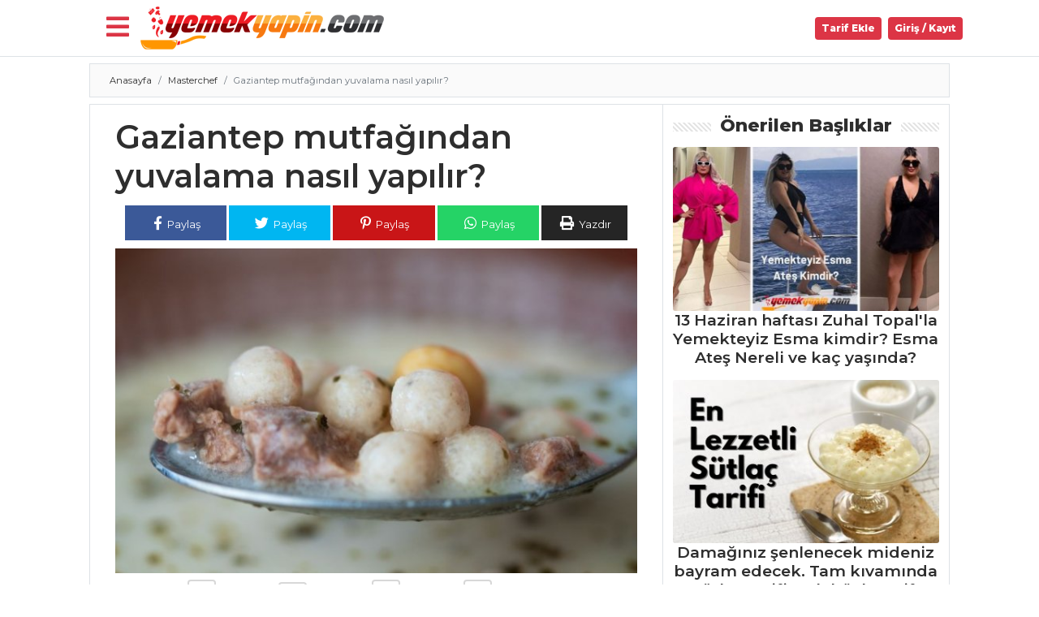

--- FILE ---
content_type: text/html; charset=UTF-8
request_url: https://yemekyapin.com/20-aralik-masterchef-2020-yuvalama-nasil-yapilir/
body_size: 17198
content:
<!DOCTYPE html>
<html lang="tr">
<head>
<title>Gaziantep mutfağından yuvalama nasıl yapılır?  - Pratik, Nefis ve Lezzetli Tarifler</title>
<meta charset="utf-8">
<meta name="viewport" content="width=device-width, initial-scale=1, shrink-to-fit=no">
<meta name="description" content="Geleneksel lezzetlerimizden olan yuvalama, oldukça zahmetli ancak fazlasıyla lezzetli bir yemektir. Ayrıca yuvalama UNESCO Yaratıcı Şehirler Ağı üyesi ve Gazian..">
<meta name="keywords" content="">
<meta name="author" content="Chef">
<meta property="og:type" content="website"/>
<meta property="og:url" content="https://yemekyapin.com/20-aralik-masterchef-2020-yuvalama-nasil-yapilir/"/>
<meta property="og:locale" content="tr_TR" />
<meta property="og:description" content="Geleneksel lezzetlerimizden olan yuvalama, oldukça zahmetli ancak fazlasıyla lezzetli bir yemektir. Ayrıca yuvalama UNESCO Yaratıcı Şehirler Ağı üyesi ve Gazian.." />
<meta property="og:title" content="Gaziantep mutfağından yuvalama nasıl yapılır?  - Pratik, Nefis ve Lezzetli Tarifler"/>
<meta property="og:image" content="https://yemekyapin.com/uploads/tarif/23721mango sticky rice (45).jpg"/>
<meta property="og:site_name" content="Yemek Yapın"/>
<meta name="copyright" content="Yemek Yapın" />
<link rel="canonical" href="https://yemekyapin.com/20-aralik-masterchef-2020-yuvalama-nasil-yapilir/">
<link rel="shortcut icon" type="image/png" href="https://yemekyapin.com/favicon.png"/>
<link href="https://yemekyapin.com/public/vendor/bootstrap/css/bootstrap.min.css" rel="stylesheet">
<link rel="preconnect" href="https://fonts.gstatic.com">
<link href="https://fonts.googleapis.com/css2?family=Montserrat:wght@400;600;800&display=swap" rel="stylesheet">
<!-- <link href="https://fonts.googleapis.com/css2?family=Montserrat:ital,wght@0,100;0,300;0,600;0,800;0,900;1,400&display=swap" rel="stylesheet"> -->
<link href="https://yemekyapin.com/public/vendor/slider/swiper.min.css" rel="stylesheet">
<link rel="preload" href="https://yemekyapin.com/public/css/utarif.css" as="style" onload="this.onload=null;this.rel='stylesheet'">
    <noscript>
    <link href="https://yemekyapin.com/public/css/utarif.css" rel="stylesheet">
    </noscript>
<link rel="stylesheet" href="https://yemekyapin.com/public/css/cookiealert.css">
<link rel="stylesheet" href="https://cdnjs.cloudflare.com/ajax/libs/font-awesome/5.12.1/css/all.min.css">
<script src="https://yemekyapin.com/public/js/jquery.js"></script>
</head>
<body>
<div class="container-fluid border-bottom bg-white p-0 mb-2">
  <nav class="navbar navbar-expand-lg navbar-light" style="min-height:69px">
    <div class="container">
		<div class="buttonarea">
<button class="mr-lg-2 mr-1 text-danger bg-white" style="cursor:pointer" onclick="openNav()"><i class="fas fa-bars fa-2x"></i></button>
		</div>
<div id="myNav" class="overlaymenumobil">

<h2 class="title"><i class="fas fa-utensils"></i> Menü</h2>
<a href="javascript:void(0)" class="closebtn" onclick="closeNav()">&times;</a>
<div class="overlaymenumobil-content">
  
<ul class="nav flex-column">

          <li class="nav-item">
            <a data-push="true" data-target="#yemekyapin"  class="nav-link" href="https://yemekyapin.com/">ANASAYFA
            </a>
          </li>
          <li class="nav-item">
            <a data-push="true" data-target="#yemekyapin"  class="nav-link" href="https://yemekyapin.com/blog/">BLOG</a>
          </li>
                    <li class="nav-item">
            <a  class="nav-link" href="https://yemekyapin.com/blog/medya/">Medya</a>
          </li>
                    <li class="nav-item">
            <a  class="nav-link" href="https://yemekyapin.com/blog/aktuel/">Aktüel</a>
          </li>
                    <li class="nav-item">
            <a  class="nav-link" href="https://yemekyapin.com/blog/chefs/">Chefs</a>
          </li>
                    <li class="nav-item">
            <a  class="nav-link" href="https://yemekyapin.com/blog/haber/">Haber</a>
          </li>
                    <li class="nav-item">
            <a data-push="true" data-target="#yemekyapin"  class="nav-link" href="https://yemekyapin.com/onerilen-tarifler/">ŞEFİN TARİFLERİ</a>
          </li>
          <li class="nav-item">
            <a data-push="true" data-target="#yemekyapin"  class="nav-link" href="https://yemekyapin.com/menuler/">MENÜLER</a>
          </li>
       
        <li class="nav-item megamenu">
        <div aria-labelledby="megamneu"  class="p-0 m-0 bg-wheat shadow-sm">
          <div class="container">
            <div class="row bg-wheat p-2">

            <div class="col-lg-12 text-center">
            <h2>Tüm Kategoriler</h2>
            </div>
                  
                    <div class="col-lg-12 mb-4">
                      <h6 class="font-weight-bold text-uppercase border-bottom p-2"> <img src="https://yemekyapin.com/uploads/kategori/corba.png" height="20" alt=""> Çorbalar</h6>
                      <ul class="list-unstyled">
                                              <li class="nav-item border-bottom"><a data-push="true" data-target="#yemekyapin" href="https://yemekyapin.com/kome-corbasi/" class="nav-link text-small pb-0"><i class="fas fa-cookie-bite"></i> Köme Çorbası</a></li>
                                                    <li class="nav-item border-bottom"><a data-push="true" data-target="#yemekyapin" href="https://yemekyapin.com/kremali-ceviz-corbasi/" class="nav-link text-small pb-0"><i class="fas fa-cookie-bite"></i> Kremalı Ceviz  Çorbası</a></li>
                                                    <li class="nav-item border-bottom"><a data-push="true" data-target="#yemekyapin" href="https://yemekyapin.com/thai-usulu-karides-corbasi/" class="nav-link text-small pb-0"><i class="fas fa-cookie-bite"></i> Thai Usulü Karides Çorbası</a></li>
                                                    <li class="nav-item"><strong><a data-push="true" data-target="#yemekyapin" href="https://yemekyapin.com/tarif/corbalar" class="btn btn-outline-secondary p-2 my-2"> Çorbalar Tüm Tarifleri <i class="fas fa-chevron-right"></i></a></strong></li>
                      </ul>
                    </div>

                  
                    <div class="col-lg-12 mb-4">
                      <h6 class="font-weight-bold text-uppercase border-bottom p-2"> <img src="https://yemekyapin.com/uploads/kategori/makarna.webp" height="20" alt=""> Pilav ve Makarna</h6>
                      <ul class="list-unstyled">
                                              <li class="nav-item border-bottom"><a data-push="true" data-target="#yemekyapin" href="https://yemekyapin.com/hunkar-pilavi/" class="nav-link text-small pb-0"><i class="fas fa-cookie-bite"></i> HÜNKAR PİLAVI</a></li>
                                                    <li class="nav-item border-bottom"><a data-push="true" data-target="#yemekyapin" href="https://yemekyapin.com/kirmizi-soganli-ve-biber-cekirdekli-spagetti/" class="nav-link text-small pb-0"><i class="fas fa-cookie-bite"></i> Kırmızı Soğanlı ve Biber Çekirdekli Spagetti</a></li>
                                                    <li class="nav-item border-bottom"><a data-push="true" data-target="#yemekyapin" href="https://yemekyapin.com/bahar-makarnasi/" class="nav-link text-small pb-0"><i class="fas fa-cookie-bite"></i> Bahar Makarnası</a></li>
                                                    <li class="nav-item"><strong><a data-push="true" data-target="#yemekyapin" href="https://yemekyapin.com/tarif/pilav-ve-makarna" class="btn btn-outline-secondary p-2 my-2"> Pilav ve Makarna Tüm Tarifleri <i class="fas fa-chevron-right"></i></a></strong></li>
                      </ul>
                    </div>

                  
                    <div class="col-lg-12 mb-4">
                      <h6 class="font-weight-bold text-uppercase border-bottom p-2"> <img src="https://yemekyapin.com/uploads/kategori/salata.webp" height="20" alt=""> Salatalar</h6>
                      <ul class="list-unstyled">
                                              <li class="nav-item border-bottom"><a data-push="true" data-target="#yemekyapin" href="https://yemekyapin.com/maydanozlu-nohut-ezmesi/" class="nav-link text-small pb-0"><i class="fas fa-cookie-bite"></i> Maydanozlu Nohut Ezmesi</a></li>
                                                    <li class="nav-item border-bottom"><a data-push="true" data-target="#yemekyapin" href="https://yemekyapin.com/maydanozlu-borulce-salatasi/" class="nav-link text-small pb-0"><i class="fas fa-cookie-bite"></i> Maydanozlu Börülce Salatası</a></li>
                                                    <li class="nav-item border-bottom"><a data-push="true" data-target="#yemekyapin" href="https://yemekyapin.com/tavuklu-endivyen-salatasi/" class="nav-link text-small pb-0"><i class="fas fa-cookie-bite"></i> Tavuklu Endivyen Salatası</a></li>
                                                    <li class="nav-item"><strong><a data-push="true" data-target="#yemekyapin" href="https://yemekyapin.com/tarif/salatalar" class="btn btn-outline-secondary p-2 my-2"> Salatalar Tüm Tarifleri <i class="fas fa-chevron-right"></i></a></strong></li>
                      </ul>
                    </div>

                  
                    <div class="col-lg-12 mb-4">
                      <h6 class="font-weight-bold text-uppercase border-bottom p-2"> <img src="https://yemekyapin.com/uploads/kategori/icecekler.png" height="20" alt=""> İçecekler</h6>
                      <ul class="list-unstyled">
                                              <li class="nav-item border-bottom"><a data-push="true" data-target="#yemekyapin" href="https://yemekyapin.com/demirhindi-serbeti/" class="nav-link text-small pb-0"><i class="fas fa-cookie-bite"></i> Demirhindi Şerbeti</a></li>
                                                    <li class="nav-item border-bottom"><a data-push="true" data-target="#yemekyapin" href="https://yemekyapin.com/naneli-ayran/" class="nav-link text-small pb-0"><i class="fas fa-cookie-bite"></i> Naneli Ayran</a></li>
                                                    <li class="nav-item border-bottom"><a data-push="true" data-target="#yemekyapin" href="https://yemekyapin.com/bogurtlen-serbeti/" class="nav-link text-small pb-0"><i class="fas fa-cookie-bite"></i> Böğürtlen Şerbeti</a></li>
                                                    <li class="nav-item"><strong><a data-push="true" data-target="#yemekyapin" href="https://yemekyapin.com/tarif/icecekler" class="btn btn-outline-secondary p-2 my-2"> İçecekler Tüm Tarifleri <i class="fas fa-chevron-right"></i></a></strong></li>
                      </ul>
                    </div>

                  
                    <div class="col-lg-12 mb-4">
                      <h6 class="font-weight-bold text-uppercase border-bottom p-2"> <img src="https://yemekyapin.com/uploads/kategori/balik.jpg" height="20" alt=""> Balık Yemekleri</h6>
                      <ul class="list-unstyled">
                                              <li class="nav-item border-bottom"><a data-push="true" data-target="#yemekyapin" href="https://yemekyapin.com/taze-kisnisli-kirlangic-koftesi/" class="nav-link text-small pb-0"><i class="fas fa-cookie-bite"></i> Taze Kişnişli Kırlangıç Köftesi</a></li>
                                                    <li class="nav-item border-bottom"><a data-push="true" data-target="#yemekyapin" href="https://yemekyapin.com/pancar-ve-portakal-salatali-levrek/" class="nav-link text-small pb-0"><i class="fas fa-cookie-bite"></i> Pancar ve Portakal Salatalı Levrek</a></li>
                                                    <li class="nav-item border-bottom"><a data-push="true" data-target="#yemekyapin" href="https://yemekyapin.com/akdeniz-usulu-somon-baligi/" class="nav-link text-small pb-0"><i class="fas fa-cookie-bite"></i> Akdeniz Usulü Somon Balığı</a></li>
                                                    <li class="nav-item"><strong><a data-push="true" data-target="#yemekyapin" href="https://yemekyapin.com/tarif/balik-yemekleri" class="btn btn-outline-secondary p-2 my-2"> Balık Yemekleri Tüm Tarifleri <i class="fas fa-chevron-right"></i></a></strong></li>
                      </ul>
                    </div>

                  
                    <div class="col-lg-12 mb-4">
                      <h6 class="font-weight-bold text-uppercase border-bottom p-2"> <img src="https://yemekyapin.com/uploads/kategori/et-yemekleri.png" height="20" alt=""> Et Yemekleri</h6>
                      <ul class="list-unstyled">
                                              <li class="nav-item border-bottom"><a data-push="true" data-target="#yemekyapin" href="https://yemekyapin.com/kusbasi-kuzu-etli-patlican/" class="nav-link text-small pb-0"><i class="fas fa-cookie-bite"></i> KUŞBAŞI KUZU ETLİ PATLICAN</a></li>
                                                    <li class="nav-item border-bottom"><a data-push="true" data-target="#yemekyapin" href="https://yemekyapin.com/pastirmali-tavuk-koftesi/" class="nav-link text-small pb-0"><i class="fas fa-cookie-bite"></i> Pastırmalı Tavuk Köftesi</a></li>
                                                    <li class="nav-item border-bottom"><a data-push="true" data-target="#yemekyapin" href="https://yemekyapin.com/papaz-yahnisi/" class="nav-link text-small pb-0"><i class="fas fa-cookie-bite"></i> PAPAZ YAHNİSİ</a></li>
                                                    <li class="nav-item"><strong><a data-push="true" data-target="#yemekyapin" href="https://yemekyapin.com/tarif/et-yemekleri" class="btn btn-outline-secondary p-2 my-2"> Et Yemekleri Tüm Tarifleri <i class="fas fa-chevron-right"></i></a></strong></li>
                      </ul>
                    </div>

                  
                    <div class="col-lg-12 mb-4">
                      <h6 class="font-weight-bold text-uppercase border-bottom p-2"> <img src="https://yemekyapin.com/uploads/kategori/pasta.webp" height="20" alt=""> Pasta ve Tatlılar</h6>
                      <ul class="list-unstyled">
                                              <li class="nav-item border-bottom"><a data-push="true" data-target="#yemekyapin" href="https://yemekyapin.com/tarcinli-ve-kuru-uzumlu-kek/" class="nav-link text-small pb-0"><i class="fas fa-cookie-bite"></i> Tarçınlı ve Üzümlü Kuru Kek</a></li>
                                                    <li class="nav-item border-bottom"><a data-push="true" data-target="#yemekyapin" href="https://yemekyapin.com/karamelli-kek/" class="nav-link text-small pb-0"><i class="fas fa-cookie-bite"></i> Karamelli Kek</a></li>
                                                    <li class="nav-item border-bottom"><a data-push="true" data-target="#yemekyapin" href="https://yemekyapin.com/bogurtlenli-kup/" class="nav-link text-small pb-0"><i class="fas fa-cookie-bite"></i> BÖĞÜRTLENLİ KUP</a></li>
                                                    <li class="nav-item"><strong><a data-push="true" data-target="#yemekyapin" href="https://yemekyapin.com/tarif/pasta-ve-tatlilar" class="btn btn-outline-secondary p-2 my-2"> Pasta ve Tatlılar Tüm Tarifleri <i class="fas fa-chevron-right"></i></a></strong></li>
                      </ul>
                    </div>

                  
                    <div class="col-lg-12 mb-4">
                      <h6 class="font-weight-bold text-uppercase border-bottom p-2"> <img src="https://yemekyapin.com/uploads/kategori/sebze.webp" height="20" alt=""> Sebze Yemekleri</h6>
                      <ul class="list-unstyled">
                                              <li class="nav-item border-bottom"><a data-push="true" data-target="#yemekyapin" href="https://yemekyapin.com/firinda-havuc-mucver/" class="nav-link text-small pb-0"><i class="fas fa-cookie-bite"></i> Fırında Havuç Mücver</a></li>
                                                    <li class="nav-item border-bottom"><a data-push="true" data-target="#yemekyapin" href="https://yemekyapin.com/sebzeli-pirinc-tarti/" class="nav-link text-small pb-0"><i class="fas fa-cookie-bite"></i> Sebzeli Pirinç Tartı</a></li>
                                                    <li class="nav-item border-bottom"><a data-push="true" data-target="#yemekyapin" href="https://yemekyapin.com/korili-sebze/" class="nav-link text-small pb-0"><i class="fas fa-cookie-bite"></i> Körili Sebze</a></li>
                                                    <li class="nav-item"><strong><a data-push="true" data-target="#yemekyapin" href="https://yemekyapin.com/tarif/sebze-yemekleri" class="btn btn-outline-secondary p-2 my-2"> Sebze Yemekleri Tüm Tarifleri <i class="fas fa-chevron-right"></i></a></strong></li>
                      </ul>
                    </div>

                  
                    <div class="col-lg-12 mb-4">
                      <h6 class="font-weight-bold text-uppercase border-bottom p-2"> <img src="https://yemekyapin.com/uploads/kategori/masterchef.png" height="20" alt=""> Masterchef</h6>
                      <ul class="list-unstyled">
                                              <li class="nav-item border-bottom"><a data-push="true" data-target="#yemekyapin" href="https://yemekyapin.com/en-lezzetli-kori-soslu-tavuk-nasil-yapilir/" class="nav-link text-small pb-0"><i class="fas fa-cookie-bite"></i> En lezzetli köri soslu tavuk nasıl yapılır?</a></li>
                                                    <li class="nav-item border-bottom"><a data-push="true" data-target="#yemekyapin" href="https://yemekyapin.com/seflerden-ege-yoresi-kabak-cicegi-dolmasi/" class="nav-link text-small pb-0"><i class="fas fa-cookie-bite"></i> Şeflerden Ege yöresi kabak çiçeği dolması</a></li>
                                                    <li class="nav-item border-bottom"><a data-push="true" data-target="#yemekyapin" href="https://yemekyapin.com/sutlu-dil-baligi/" class="nav-link text-small pb-0"><i class="fas fa-cookie-bite"></i> Sütlü Dil Balığı</a></li>
                                                    <li class="nav-item"><strong><a data-push="true" data-target="#yemekyapin" href="https://yemekyapin.com/tarif/masterchef" class="btn btn-outline-secondary p-2 my-2"> Masterchef Tüm Tarifleri <i class="fas fa-chevron-right"></i></a></strong></li>
                      </ul>
                    </div>

                  
                    <div class="col-lg-12 mb-4">
                      <h6 class="font-weight-bold text-uppercase border-bottom p-2"> <img src="https://yemekyapin.com/uploads/kategori/hamur.webp" height="20" alt=""> Hamur İşleri</h6>
                      <ul class="list-unstyled">
                                              <li class="nav-item border-bottom"><a data-push="true" data-target="#yemekyapin" href="https://yemekyapin.com/hindistan-cevizli-nal-kurabiye/" class="nav-link text-small pb-0"><i class="fas fa-cookie-bite"></i> Hindistan Cevizli Nal Kurabiye</a></li>
                                                    <li class="nav-item border-bottom"><a data-push="true" data-target="#yemekyapin" href="https://yemekyapin.com/balkabakli-kurabiye/" class="nav-link text-small pb-0"><i class="fas fa-cookie-bite"></i> Balkabaklı Kurabiye</a></li>
                                                    <li class="nav-item border-bottom"><a data-push="true" data-target="#yemekyapin" href="https://yemekyapin.com/labada-dilimleri/" class="nav-link text-small pb-0"><i class="fas fa-cookie-bite"></i> LABADA DİLİMLERİ</a></li>
                                                    <li class="nav-item"><strong><a data-push="true" data-target="#yemekyapin" href="https://yemekyapin.com/tarif/hamur-isleri" class="btn btn-outline-secondary p-2 my-2"> Hamur İşleri Tüm Tarifleri <i class="fas fa-chevron-right"></i></a></strong></li>
                      </ul>
                    </div>

                  
                    <div class="col-lg-12 mb-4">
                      <h6 class="font-weight-bold text-uppercase border-bottom p-2"> <img src="https://yemekyapin.com/uploads/kategori/meze.webp" height="20" alt=""> Mezeler</h6>
                      <ul class="list-unstyled">
                                              <li class="nav-item border-bottom"><a data-push="true" data-target="#yemekyapin" href="https://yemekyapin.com/tulum-peynirli-ve-findikli-domatesler/" class="nav-link text-small pb-0"><i class="fas fa-cookie-bite"></i> Tulum Peynirli ve Fındıklı Domatesler</a></li>
                                                    <li class="nav-item border-bottom"><a data-push="true" data-target="#yemekyapin" href="https://yemekyapin.com/karidesli-kareviz-puresi/" class="nav-link text-small pb-0"><i class="fas fa-cookie-bite"></i> KARİDESLİ KAREVİZ PÜRESİ</a></li>
                                                    <li class="nav-item border-bottom"><a data-push="true" data-target="#yemekyapin" href="https://yemekyapin.com/zeytinyagli-bakla-ezmesi/" class="nav-link text-small pb-0"><i class="fas fa-cookie-bite"></i> Zeytinyağlı Bakla Ezmesi</a></li>
                                                    <li class="nav-item"><strong><a data-push="true" data-target="#yemekyapin" href="https://yemekyapin.com/tarif/mezeler" class="btn btn-outline-secondary p-2 my-2"> Mezeler Tüm Tarifleri <i class="fas fa-chevron-right"></i></a></strong></li>
                      </ul>
                    </div>

              
            </div>
          </div>
        </div>
      </li>
      
          </ul>

</div>
</div>







<script>
function openNav() {
document.getElementById("myNav").style.width = "20%";
}

function closeNav() {
document.getElementById("myNav").style.width = "0%";
}
</script>
		      <a data-push="true" data-target="#yemekyapin" class="navbar-brand" href="https://yemekyapin.com/"><img class="logo" src="https://yemekyapin.com/img.php?src=logo.png&w=300" alt="Pratik, Nefis ve Lezzetli Tarifler"></a>
		<div class="form-inline my-2 my-lg-0 col-lg-6 col-sm-12">
 <script async src='https://cse.google.com/cse.js?cx=partner-pub-6107985550184338:e4jkguq5dpb'></script><div class="gcse-searchbox-only"></div>
 </div>
		 
		 
		  <div class=" collapse navbar-collapse" id="navbarResponsive">

        <ul class="navbar-nav ml-auto">
		  <li class="nav-item">
<a class="nav-link badge badge-danger p-2 rounded mr-2 text-white" href="https://yemekyapin.com/tarif-ekle"> Tarif Ekle</a>
</li>
<li class="nav-item uyepanel">
<a class="nav-link badge badge-danger p-2 rounded text-white" style="cursor:pointer" data-toggle="modal" data-target=".bd-example-modal-lg"> Giriş / Kayıt</a>
</li>



          </ul>
		  
      </div>
    </div>
  </nav>
    </div> 
  <div class="container bg-white" id="yemekyapin">

  
<div class="row justify-content-center" xmlns="http://www.w3.org/1999/xhtml" itemscope itemtype="http://schema.org/Recipe">
 <div class="col-lg-12 pl-lg-2 p-0 breads border mb-2">
    <nav aria-label="breadcrumb">
  <ol class="breadcrumb singlebreadcrumb">
    <li class="breadcrumb-item"><a data-push="true" data-target="#yemekyapin" href="https://yemekyapin.com/">Anasayfa</a></li>
    <li class="breadcrumb-item"><a data-push="true" data-target="#yemekyapin" href="https://yemekyapin.com/tarif/masterchef/">Masterchef</a></li>
    <li class="breadcrumb-item active" aria-current="page">Gaziantep mutfağından yuvalama nasıl yapılır? </li>
  </ol>
</nav>
<script type="application/ld+json">
    {
      "@context": "https://schema.org",
      "@type": "BreadcrumbList",
      "itemListElement": [{
        "@type": "ListItem",
        "position": 1,
        "name": "Tarifler",
        "item": "https://yemekyapin.com/"
      },{
        "@type": "ListItem",
        "position": 2,
        "name": "Masterchef",
        "item": "https://yemekyapin.com/tarif/masterchef/"
      },{
        "@type": "ListItem",
        "position": 3,
        "name": "Gaziantep mutfağından yuvalama nasıl yapılır? ",
        "item": "https://yemekyapin.com/Gaziantep mutfağından yuvalama nasıl yapılır? /"
      }]
    }
    </script>



    </div>
<meta itemprop="name" content="Gaziantep mutfağından yuvalama nasıl yapılır? " />
<meta itemprop="headline" content="Gaziantep mutfağından yuvalama nasıl yapılır? " />
<meta itemprop="description" content="Geleneksel lezzetlerimizden olan yuvalama, oldukça zahmetli ancak fazlasıyla lezzetli bir yemektir. Ayrıca yuvalama UNESCO Yaratıcı Şehirler Ağı üyesi ve Gazian.." />
<meta itemprop="datePublished" content="2022-05-20 23:12:15" />
<meta itemprop="dateModified" content="2022-05-20 23:12:15" />
<meta itemprop="url" content="https://yemekyapin.com/20-aralik-masterchef-2020-yuvalama-nasil-yapilir/" />
<meta itemprop="author" content="aysegul" />
<meta itemprop="mainEntityOfPage" content="https://yemekyapin.com/20-aralik-masterchef-2020-yuvalama-nasil-yapilir/" />
<div style="display: none;" itemprop="image" itemscope itemtype="https://schema.org/ImageObject">
<meta itemprop="url" content="https://yemekyapin.com/uploads/tarif/23721mango sticky rice (45).jpg" />
<meta itemprop="width" content="1200" />
<meta itemprop="height" content="628" />
<div style="display: none;" itemprop="publisher" itemscope itemtype="https://schema.org/Organization">
<meta itemprop="name" content="Pratik, Nefis ve Lezzetli Tarifler" />
<meta itemprop="url" content="https://yemekyapin.com/" />
<div itemprop="logo" itemscope itemtype="https://schema.org/ImageObject">
<meta itemprop="url" content="https://yemekyapin.com/logo.png" />
</div>
</div>
</div>
 <div class="col-lg-8 border mb-2 single-tarif">
<div class="row p-lg-3">
	 <div class="col-lg-12 mobiltitles m-0">
        <h1 class="fw9" itemprop="name">Gaziantep mutfağından yuvalama nasıl yapılır? </h1>
        <meta itemprop="mainEntityOfPage" content="True" />
        <meta itemprop="isFamilyFriendly" content="true" />
</div>
  <div class="col-lg-12 text-center">
  <div class="sosyal">
    <a target="_blank" href="https://www.facebook.com/sharer/sharer.php?u=https://yemekyapin.com/20-aralik-masterchef-2020-yuvalama-nasil-yapilir/"><button class="text-white facebook mt-1"> <i class="fab fa-facebook-f"></i> Paylaş</button></a>
    <a target="_blank" href="https://twitter.com/intent/tweet?text=https://yemekyapin.com/20-aralik-masterchef-2020-yuvalama-nasil-yapilir/"><button class="text-white twitter mt-1"> <i class="fab fa-twitter"></i> Paylaş</button></a>
    <a target="_blank" href="https://www.pinterest.com/pin/create/button/?url=https://yemekyapin.com/20-aralik-masterchef-2020-yuvalama-nasil-yapilir/&media=https://yemekyapin.com/uploads/tarif/23721mango sticky rice (45).jpg&description=Gaziantep mutfağından yuvalama nasıl yapılır? "><button class="text-white pinterest mt-1"> <i class="fab fa-pinterest-p"></i> Paylaş</button></a>
    <a target="_blank" href="whatsapp://send?text=https://yemekyapin.com/20-aralik-masterchef-2020-yuvalama-nasil-yapilir/" data-action="share/whatsapp/share"><button class="text-white whatsapp mt-1"> <i class="fab fa-whatsapp"></i> Paylaş</button></a>
    <button class="mt-1 yazdirbtn text-white" onclick="window.print();return false;"> <i class="fas fa-print"></i> Yazdır</button></a>
  </div>
</div>
<meta itemprop="totalTime" content="PT125M" />
<div class="col-lg-12"> 
<div class="swiper-container">  

    <div class="swiper-wrapper">
      					
      <div class="swiper-slide" style="background:url('https://yemekyapin.com/img.php?src=uploads/tarif/23721mango sticky rice (45).jpg&w=790&h=');  background-position: center center;
  background-repeat: no-repeat;
  background-size: cover;
  overflow: hidden;">
<div style="margin:200px;"></div>
 </div>
            </div>
      </div>

</div>
<div class="single-text p-2 yazdir">
                                    <div class="row mx-2 mx-lg-0">
                            
										 <div class="col-lg-12 p-0 tarifdetay">       
<p><img src="https://yemekyapin.com/public/img/kisiler.png" alt=""> <span itemprop="recipeYield"><strong>3</strong></span> Kişi</p>
<p><img src="https://yemekyapin.com/public/img/hazirlama.png" alt=""> <meta itemprop="prepTime" content="PT90M"><strong>90</strong> dk</p>
<p><img src="https://yemekyapin.com/public/img/pisirme.png" alt="">  <meta itemprop="cookTime" content="PT35M"><strong>35</strong> dk</p>       
<p><img src="https://yemekyapin.com/public/img/kalori.png" alt=""> <strong>381</strong> kalori</p>      
</div>
                                      <div class="col-lg-12">
										  
										  <div class="row">
										  	
											  	<div class="col-lg-3 col-3">
													         <form action="" method="POST">
        <input type="hidden" name="id" value="5570">
                  <button type="button" class=" defterbutonu btn-block text-dark radius border" data-toggle="modal" data-target=".bd-example-modal-lg"><i class="fas fa-book-open"></i> Kaydet</button>
         
 
 </form>
                                </div>
                        											  
											  <div class="col-lg-5 col-9 postmeta text-center p-0">
												  <div class="border rounded padding5">
												  <span><a href="#yorum"><i class="far fa-comments"></i> <strong>0</strong> Yorum</span> </a>
                          <span><a data-push="true" data-target="#yemekyapin" href="https://yemekyapin.com/uye/aysegul"><img class="p-0" src="https://yemekyapin.com/img.php?src=https://yemekyapin.com/uploads/user/profil/ayse.jpg&w=25" width="25" height="25" alt=""> aysegul</a></span>
												  </div>
                        </div>
                        
                        
											  
											  <div class="col-lg-4">
											  <div class="overall-rating" itemprop="aggregateRating" itemscope itemtype="https://schema.org/AggregateRating">
        (Ortalama oy: <span id="avgrat" itemprop="ratingValue">5.0</span>
        Toplam <span id="totalrat" itemprop="reviewCount">1</span> oy)</span>
        <span style="display:none;" itemprop="bestRating">5</span> 
        <span style="display:none;" itemprop="worstRating">1</span> 
    </div>
    <div class="rate">
        <input type="radio" id="star5" name="rating" value="5" checked="checked">
        <label for="star5"></label>
        <input type="radio" id="star4" name="rating" value="4" checked="checked">
        <label for="star4"></label>
        <input type="radio" id="star3" name="rating" value="3" checked="checked">
        <label for="star3"></label>
        <input type="radio" id="star2" name="rating" value="2" checked="checked">
        <label for="star2"></label>
        <input type="radio" id="star1" name="rating" value="1" checked="checked">
        <label for="star1"></label>
    </div>
											  </div>
										  
										  </div>

    <meta style="display:none;" itemprop="recipeCuisine" content="Turkish" />

                                      </div>
                                   

                                   <div class="entry">
                                     
                  <p>Geleneksel lezzetlerimizden olan yuvalama, oldukça zahmetli ancak fazlasıyla lezzetli bir yemektir. Ayrıca yuvalama UNESCO Yaratıcı Şehirler Ağı üyesi ve Gaziantep mutfağının en bilinen yemeğidir.</p>
<p><strong>Püf noktası;</strong></p>
<p>Köfte harcınızı çok iyi yoğurmalısınız. Yoğurduğunuz köfte harcına kolay şekil vermek için yarım saat kadar buzdolabında bekletin. Yoğurtlu karışımı çorbaya eklerken et suyundan alarak yoğurdu ılıştırmalısınız aksi halde kesilir.</p>
<p> </p>
<p> </p>                  
                                    </div>

                  <div class="singlelist">  
      
                    
                  <h2 class="modulh yazdir"> Gerekli Malzemeler </h2> 
      <ul itemprop="recipeIngredient">
<li itemprop="ingredients">1 su bardağı pirinç(Tercihen sarı çeltik veya Karacadağ pirinci)</li>
<li itemprop="ingredients">130 gr çiğköftelik kıyma(sıfır sinir ve sıfır yağsız)</li>
<li itemprop="ingredients">Yarım çay kaşığı Toz Karabiber</li>
<li itemprop="ingredients">Tuz</li>
</ul>
<p><strong> Sos için</strong></p>
<ul itemprop="recipeIngredient">
<li itemprop="ingredients">250 gr kuşbaşı doğranmış az yağlı yemeklik et(koyun)</li>
<li itemprop="ingredients">Yarım su bardağı haşlanmış nohut</li>
<li itemprop="ingredients">2 su bardağı süzme yoğurt</li>
<li itemprop="ingredients">1 ad küçük yumurta(Large bir yumurta fazla olacağından)</li>
<li itemprop="ingredients">1 tatlı kaşığı un(tercihen)</li>
<li itemprop="ingredients">1 yemek kaşığı kuru nane</li>
<li itemprop="ingredients">1 yemek kaşığı sadeyağ veya zeytinyağı</li>
<li itemprop="ingredients">2 yemek kaşığı sadeyağ veya 2 yemek kaşığı tereyağı</li>
<li itemprop="ingredients">Tuz</li>
</ul></div>


                    
                    </div>
                    
           </div>



                  
<div class="col-lg-12  singlelist2"> 
  <h2 class="modulh yazdir"> Nasıl Hazırlanır? </h2>   
  <ol  itemprop="recipeInstructions">  
  <li><span> <p>Yemeklik doğranmış kuşbaşı et bir tencerede 4-5 bardak su ilavesiyle kaynatılır. Kaynayan etin kefi alınır. Et piştiği zaman içine daha önceden pişmiş olan nohut ilave edilir. 1 gün önceden 1 su bardağı pirinç yıkanır, suyu süzgeçte süzülürken kendi halinde kurumaya bırakılır. Ertesi gün, kurutulmuş pirinç çekilerek un haline getirilir.(Sıfır dediğimiz şekilde olmasına gerek yok biraz dişe gelmesi tercih edilir.) Çiğköftelik kıyma ve bu çektiğimiz pirinç, yarım çay kaşığı karabiber ve yeterince tuz ilave edilerek elde yoğurulur. Yoğururken kesinlikle su verilerek yoğurulmaz. İlk yoğurma işleminde sert olacaktır ama yoğurdukça sakızlaşacaktır. Pürüzsüz bir köfte elde edilene kadar yani sakızlanana kadar yoğurulduktan sonra köfteden, nohuttan daha küçük parçalar koparılarak, el ayası içinde yuvarlak bilyeler şeklinde yuvarlanır. Yuvarlanan köftelerin muntazam olması için avuç içi işaret parmağı ile arada sırada zeytinyağı ile yağlanır.</span><div class='divider text-center'><i class='fas fa-cookie'></i></div></li><li><span> </p>
<p>Yuvarlanan köfte, süzek içinde buharda (steaming ) 5 dk pişirilir. Tencerede pişen etin üzerine veya başka bir tencerenin içine 3 bardak su ilave edilerek, kaynadıktan sonra süzek yerleştirilir ve üzerine tencerenin kapağı kapatılarak buharda 5 dk pişmesi sağlanır. Pişen köfteler geniş bir tepsiye dökülerek soğutulur.</span><div class='divider text-center'><i class='fas fa-cookie'></i></div></li><li><span> </p>
<p>Bu arada 2 su bardağı süzme yoğurt, küçük bir tüm yumurta,1 yemek kaşığı sadeyağ veya zeytinyağı,1 tatlı kaşığı un (tercihen) ben kullanmıyorum. Bunların hepsi bir tencerede birleştirilir ve çok kısık bir ateşte sürekli aynı yönde karıştırılarak pişirilir. Bu pişirme sırasında, yoğurt üzerin azar azar pişen etin suyundan ilave edilir. Pişen yoğurt kabarıp kaynamaya başlayınca, içine yuvarlanan köfteler, kalan et suyu, et, nohutun hepsi ilave edilir. Bir taşım kaynadıktan sonra yeterince tuz ilave edilir ve altı kapatılır.</span><div class='divider text-center'><i class='fas fa-cookie'></i></div></li><li><span> </p>
<p>Sadeyağ veya tereyağı bir tavada ısıtılır, tava ocaktan alındıktan sonra kuru nane ilave edilir.(Yağ çok sıcak olursa kuru nanede istediğimiz rengi alamayız.) Bu yağımız yemeğin üzerine veya tabaklanan yemeğin üzerine gezdirilir. Tabaklanan yuvarlanmanın üzerine çok az karabiber de gezdirilir.</p>
<p>Afiyet Olsun</p>
<p> </p></span><div class='divider text-center'><i class='fas fa-cookie'></i></div></li>  </ol> 
</div>
   




<div class="col-lg-12 my-2 text-center">
  20 Mayıs 2022 23:12:15</div>

 

<div class="col-lg-12 benzer">
                <h3 class="modulh">Bunları Denediniz mi?</h3>
              </div>
              <div class="col-lg-12">
                <div class="row benzer">
  <div class="col-lg-6 col-md-6 mb-4 benzertarifler">
  <a data-push="true" data-target="#yemekyapin" href="https://yemekyapin.com/restaurant-usulu-beef-wellington-nasil-yapilir/">
                <div class="card h-100 text-center">
                  <div class="menu">
                  <div class="onefoodimage">
					  
<img class="card-img-top" src="https://yemekyapin.com/img.php?src=https://yemekyapin.com/uploads/tarif/25719masterchef-yemek-tarifi (20).png&w=354" width="354" height="" alt="Restaurant usulü Beef Wellington nasıl yapılır? ">                  
</div>
<div class="col-lg-12 p-0 tarifdetay">       
<p><img src="https://yemekyapin.com/public/img/kisiler.png" alt=""><strong>6</strong></span> kişi</p>
<p><img src="https://yemekyapin.com/public/img/hazirlama.png" alt=""><strong>25</strong> dk.</p>
<p><img src="https://yemekyapin.com/public/img/pisirme.png" alt=""><strong>35</strong> dk.</p>           
</div>
      </div>
            <div class="card-body py-0">
                  <i class="fas fa-star text-warning"></i><i class="fas fa-star text-warning"></i><i class="fas fa-star text-warning"></i><i class="fas fa-star text-warning"></i><i class="fas fa-star text-warning"></i><br><small>(Ortalama Oy: 5.0 Oy veren: 1)</small><br>                    <h4 class="benzer-title fw9">Restaurant usulü Beef Wellington nasıl yapılır? </h4>
                  </div>
                </div>
                </a>
              </div>
  <div class="col-lg-6 col-md-6 mb-4 benzertarifler">
  <a data-push="true" data-target="#yemekyapin" href="https://yemekyapin.com/en-lezzetli-un-helvasi-tarifi/">
                <div class="card h-100 text-center">
                  <div class="menu">
                  <div class="onefoodimage">
					  
<img class="card-img-top" src="https://yemekyapin.com/img.php?src=https://yemekyapin.com/uploads/tarif/31750lahana (3).jpg&w=354" width="354" height="" alt="En lezzetli un helvası tarifi">                  
</div>
<div class="col-lg-12 p-0 tarifdetay">       
<p><img src="https://yemekyapin.com/public/img/kisiler.png" alt=""><strong>4</strong></span> kişi</p>
<p><img src="https://yemekyapin.com/public/img/hazirlama.png" alt=""><strong>20</strong> dk.</p>
<p><img src="https://yemekyapin.com/public/img/pisirme.png" alt=""><strong>20</strong> dk.</p>           
</div>
      </div>
            <div class="card-body py-0">
                  <i class="fas fa-star text-warning"></i><i class="fas fa-star text-warning"></i><i class="fas fa-star text-warning"></i><i class="fas fa-star text-warning"></i><i class="fas fa-star text-warning"></i><br><small>(Ortalama Oy: 5.0 Oy veren: 1)</small><br>                    <h4 class="benzer-title fw9">En lezzetli un helvası tarifi</h4>
                  </div>
                </div>
                </a>
              </div>
  <div class="col-lg-6 col-md-6 mb-4 benzertarifler">
  <a data-push="true" data-target="#yemekyapin" href="https://yemekyapin.com/geleneksel-pratik-gliko-nasil-yapilir/">
                <div class="card h-100 text-center">
                  <div class="menu">
                  <div class="onefoodimage">
					  
<img class="card-img-top" src="https://yemekyapin.com/img.php?src=https://yemekyapin.com/uploads/tarif/25007masterchef-yemek-tarifi - 2022-06-13T171610.568.png&w=354" width="354" height="" alt="Geleneksel Erzurum pratik Gliko nasıl yapılır? ">                  
</div>
<div class="col-lg-12 p-0 tarifdetay">       
<p><img src="https://yemekyapin.com/public/img/kisiler.png" alt=""><strong>6</strong></span> kişi</p>
<p><img src="https://yemekyapin.com/public/img/hazirlama.png" alt=""><strong>10</strong> dk.</p>
<p><img src="https://yemekyapin.com/public/img/pisirme.png" alt=""><strong>5</strong> dk.</p>           
</div>
      </div>
            <div class="card-body py-0">
                  <i class="fas fa-star text-warning"></i><i class="fas fa-star text-warning"></i><i class="fas fa-star text-warning"></i><i class="fas fa-star text-warning"></i><i class="fas fa-star text-warning"></i><br><small>(Ortalama Oy: 5.0 Oy veren: 1)</small><br>                    <h4 class="benzer-title fw9">Geleneksel Erzurum pratik Gliko nasıl yapılır? </h4>
                  </div>
                </div>
                </a>
              </div>
  <div class="col-lg-6 col-md-6 mb-4 benzertarifler">
  <a data-push="true" data-target="#yemekyapin" href="https://yemekyapin.com/en-lezzetli-ne-kolay-ekler-nasil-yapilir/">
                <div class="card h-100 text-center">
                  <div class="menu">
                  <div class="onefoodimage">
					  
<img class="card-img-top" src="https://yemekyapin.com/img.php?src=https://yemekyapin.com/uploads/tarif/20359masterchef-yemek-tarifi (46).png&w=354" width="354" height="" alt="En lezzetli ne kolay ekler nasıl yapılır?">                  
</div>
<div class="col-lg-12 p-0 tarifdetay">       
<p><img src="https://yemekyapin.com/public/img/kisiler.png" alt=""><strong>4</strong></span> kişi</p>
<p><img src="https://yemekyapin.com/public/img/hazirlama.png" alt=""><strong>15</strong> dk.</p>
<p><img src="https://yemekyapin.com/public/img/pisirme.png" alt=""><strong>30</strong> dk.</p>           
</div>
      </div>
            <div class="card-body py-0">
                  <i class="fas fa-star text-warning"></i><i class="fas fa-star text-warning"></i><i class="fas fa-star text-warning"></i><i class="fas fa-star text-warning"></i><i class="fas fa-star text-warning"></i><br><small>(Ortalama Oy: 5.0 Oy veren: 1)</small><br>                    <h4 class="benzer-title fw9">En lezzetli ne kolay ekler nasıl yapılır?</h4>
                  </div>
                </div>
                </a>
              </div>
</div>
</div>

<div class="col-md-12 p-3 text-center mb-3 yorumlistesi" id="yorum">  
<div class="yorumlar" id="yorumlar5570">
<button id="5570" class="btn btn-outline-secondary btn-xl p-3 btn-block yorumgoruntule">YORUMLARI GÖRÜNTÜLE (<strong>0</strong>) / YORUM YAP <i class="fas fa-location-arrow fa-lg"></i></button>
<span class="loding" style="display: none;">Yorum Alanı Yükleniyor.. Lütfen Bekleyiniz..</span>          
</div></div>



<script type="text/javascript">
	var api= "https://yemekyapin.com/api";
$(document).ready(function(){
    $(document).on('click','.yorumgoruntule',function(){
        var ID = $(this).attr('id');
        $('.yorumgoruntule').hide();
        $('.loding').show();
        $.ajax({
            type:'POST',
            url: api+'/yorumlar',
            data:'id='+ID,
            success:function(html){
                $('#yorumlar'+ID).remove();
                $('.yorumlistesi').append(html);
            }
        });
    });
});
</script>



</div>
    </div>
<div class="col-lg-4 px-1 sidebar border border-left-0">
<div class="widget px-2 sonblog">
<h3 class="modulh">
Önerilen Başlıklar
</h3>
  <ul class="list-group sonblog bg-wheat">
      <li class="blogpost mb-2" style="min-height:160px;"><a data-push="true" data-target="#yemekyapin" href="https://yemekyapin.com/13-haziran-haftasi-zuhal-topal-la-yemekteyiz-esma-kimdir-esma-ates-nereli-ve-kac-yasinda/">
  <img class="img-fluid image" src="https://yemekyapin.com/img.php?src=uploads/blog/325-lahana (2).jpg&w=350" width="350" height="150" alt="13 Haziran haftası Zuhal Topal'la Yemekteyiz Esma kimdir? Esma Ateş Nereli ve kaç yaşında? ">  <h4>13 Haziran haftası Zuhal Topal'la Yemekteyiz Esma kimdir? Esma Ateş Nereli ve kaç yaşında? </h4>
  </a>
</li>
        <li class="blogpost mb-2" style="min-height:160px;"><a data-push="true" data-target="#yemekyapin" href="https://yemekyapin.com/damaginiz-senlenecek-mideniz-bayram-edecek-tam-kivaminda-sutlac-tarifi-yok-boyle-tarif/">
  <img class="img-fluid image" src="https://yemekyapin.com/img.php?src=uploads/blog/331-lezzetli-sutlac-tarifi.jpg&w=350" width="350" height="150" alt="Damağınız şenlenecek mideniz bayram edecek. Tam kıvamında sütlaç tarifi. Yok böyle tarif!">  <h4>Damağınız şenlenecek mideniz bayram edecek. Tam kıvamında sütlaç tarifi. Yok böyle tarif!</h4>
  </a>
</li>
        <li class="blogpost mb-2" style="min-height:160px;"><a data-push="true" data-target="#yemekyapin" href="https://yemekyapin.com/12-mayis-kadir-ezildi-ile-en-hamarat-benim-aleyna-kimdir-menusu-kac-puan-aldi-en-hamarat-benim-aleyna-sener-nereli-ve-kac-yasinda/">
  <img class="img-fluid image" src="https://yemekyapin.com/img.php?src=uploads/blog/831-Screenshot_81.jpg&w=350" width="350" height="150" alt="12 Mayıs Kadir Ezildi İle En Hamarat Benim Aleyna Kimdir? Menüsü Kaç Puan Aldı? En Hamarat Benim Aleyna Şener Nereli Ve Kaç Yaşında?">  <h4>12 Mayıs Kadir Ezildi İle En Hamarat Benim Aleyna Kimdir? Menüsü Kaç Puan Aldı? En Hamarat Benim Aleyna Şener Nereli Ve Kaç Yaşında?</h4>
  </a>
</li>
        <li class="blogpost mb-2" style="min-height:160px;"><a data-push="true" data-target="#yemekyapin" href="https://yemekyapin.com/11-mayis-kadir-ezildi-ile-en-hamarat-benim-fatma-meral-kimdir-en-hamarat-benim-fatma-meral-bektas-nereli-ve-kac-yasinda/">
  <img class="img-fluid image" src="https://yemekyapin.com/img.php?src=uploads/blog/79-Screenshot_78.jpg&w=350" width="350" height="150" alt="11 Mayıs Kadir Ezildi İle En Hamarat Benim Fatma Meral Kimdir? En Hamarat Benim Fatma Meral Bektaş Nereli Ve Kaç Yaşında?">  <h4>11 Mayıs Kadir Ezildi İle En Hamarat Benim Fatma Meral Kimdir? En Hamarat Benim Fatma Meral Bektaş Nereli Ve Kaç Yaşında?</h4>
  </a>
</li>
        <li class="blogpost mb-2" style="min-height:160px;"><a data-push="true" data-target="#yemekyapin" href="https://yemekyapin.com/11-mayis-zuhal-topal-la-yemekteyiz-selim-burak-kimdir-yemekteyiz-selim-burak-sahin-nereli-ve-kac-yasinda/">
  <img class="img-fluid image" src="https://yemekyapin.com/img.php?src=uploads/blog/121-Screenshot_75.jpg&w=350" width="350" height="150" alt="11 Mayıs Zuhal Topal'la Yemekteyiz Selim Burak Kimdir? Yemekteyiz Selim Burak Şahin Nereli Ve Kaç Yaşında? ">  <h4>11 Mayıs Zuhal Topal'la Yemekteyiz Selim Burak Kimdir? Yemekteyiz Selim Burak Şahin Nereli Ve Kaç Yaşında? </h4>
  </a>
</li>
        <li class="blogpost mb-2" style="min-height:160px;"><a data-push="true" data-target="#yemekyapin" href="https://yemekyapin.com/10-mayis-zuhal-topal-la-yemekteyiz-derya-kimdir-menusu-kac-puan-aldi-yemekteyiz-derya-kucukkizilkaya-nereli-ve-kac-yasinda/">
  <img class="img-fluid image" src="https://yemekyapin.com/img.php?src=uploads/blog/502-Screenshot_72.jpg&w=350" width="350" height="150" alt="10 Mayıs Zuhal Topal'la Yemekteyiz Derya Kimdir? Menüsü Kaç Puan Aldı? Yemekteyiz Derya Küçükkızılkaya Nereli Ve Kaç Yaşında?">  <h4>10 Mayıs Zuhal Topal'la Yemekteyiz Derya Kimdir? Menüsü Kaç Puan Aldı? Yemekteyiz Derya Küçükkızılkaya Nereli Ve Kaç Yaşında?</h4>
  </a>
</li>
        <li class="blogpost mb-2" style="min-height:160px;"><a data-push="true" data-target="#yemekyapin" href="https://yemekyapin.com/10-mayis-kadir-ezildi-ile-en-hamarat-benim-rukiye-kimdir-menusu-kac-puan-aldi-en-hamarat-benim-rukiye-kepkan-kac-yasinda-ve-nereli/">
  <img class="img-fluid image" src="https://yemekyapin.com/img.php?src=uploads/blog/901-Screenshot_68.jpg&w=350" width="350" height="150" alt="9 Mayıs Zuhal Topal'la Yemekteyiz Şevki Kimdir? Menüsü Kaç Puan Aldı? Yemekteyiz Şevki Cingöz Nereli Ve Kaç Yaşında?">  <h4>9 Mayıs Zuhal Topal'la Yemekteyiz Şevki Kimdir? Menüsü Kaç Puan Aldı? Yemekteyiz Şevki Cingöz Nereli Ve Kaç Yaşında?</h4>
  </a>
</li>
        <li class="blogpost mb-2" style="min-height:160px;"><a data-push="true" data-target="#yemekyapin" href="https://yemekyapin.com/10-mayis-kadir-ezildi-ile-en-hamarat-benim-rukiye-kimdir-menusu-kac-puan-aldi-en-hamarat-benim-rukiye-kepkan-kac-yasinda-ve-nereli/">
  <img class="img-fluid image" src="https://yemekyapin.com/img.php?src=uploads/blog/906-Screenshot_65.jpg&w=350" width="350" height="150" alt="10 Mayıs Kadir Ezildi İle En Hamarat Benim Rukiye Kimdir? Menüsü Kaç Puan Aldı? En Hamarat Benim Rukiye Kepkan Kaç Yaşında Ve Nereli?">  <h4>10 Mayıs Kadir Ezildi İle En Hamarat Benim Rukiye Kimdir? Menüsü Kaç Puan Aldı? En Hamarat Benim Rukiye Kepkan Kaç Yaşında Ve Nereli?</h4>
  </a>
</li>
      </ul>
</div>

</div><script>
$(function() {
    $('.rate input').on('click', function(){
        var postID = 5570;
        var ratingNum = $(this).val();
        var api = "https://yemekyapin.com/api";
        $.ajax({
            type: 'POST',
            url: api+'/oyla',
            data: 'postID='+postID+'&ratingNum='+ratingNum,
            dataType: 'json',
            success : function(resp) {
                if(resp.status == 1){
                    $('#avgrat').text(resp.data.average_rating);
                    $('#totalrat').text(resp.data.rating_num);
                    alert('Teşekkürler, verdiğiniz '+ratingNum+' oy başarıyla işlendi.. ');
       

                }else if(resp.status == 2){
                  alert('Bu içeriğe Daha önce oy verdiniz..');
                  
                }
				
                $( ".rate input" ).each(function() {
                    if($(this).val() <= parseInt(resp.data.average_rating)){
                        $(this).attr('checked', 'checked');
                    }else{
                        $(this).prop( "checked", false );
                    }
                });
            }
        });
    });
});
</script>
<div class="col-lg-12 m-1 p-lg-0">
<!--
<script async src="https://pagead2.googlesyndication.com/pagead/js/adsbygoogle.js?client=ca-pub-1588595616640349"
     crossorigin="anonymous"></script>
<ins class="adsbygoogle"
     style="display:block"
     data-ad-format="autorelaxed"
     data-ad-client="ca-pub-1588595616640349"
     data-ad-slot="9650883561"></ins>
<script>
     (adsbygoogle = window.adsbygoogle || []).push({});
</script>
-->
</div>
</div><!-- /.row -->
<footer>
 <div class="row justify-content-center pt-5 text-light bg-dark">
        <div class="col-lg-4">
          <h5>Yemek Yapın - Tarifler</h5>
          <p>En lezzetli yemekler doğru tarifleri ile olur. Sizler için özel olarak hazırlanan tarifler ile lezzetli yemekler yapın.</p>
        </div>
        <div class="col-lg-4">
        <h5>Önemli Sayfalar</h5>
        <ul>
 <li><a href="https://yemekyapin.com/cerez-politikasi">Çerez Politikası</a></li>   <li><a href="https://yemekyapin.com/gizlilik-politikasi/">Gizlilik Politikası</a></li>   <li><a href="https://yemekyapin.com/kullanici-sozlesmesi/">Kul. Sözleşmesi</a></li>   <li><a href="https://yemekyapin.com/iletisim">İletişim</a></li>          </ul>
        </div>
        <div class="col-lg-4">
        <h5>Kategoriler</h5>
        <ul>
 <li><a href="https://yemekyapin.com/tarif/corbalar">Çorbalar</a></li>   <li><a href="https://yemekyapin.com/tarif/et-yemekleri">Et Yemekleri</a></li>   <li><a href="https://yemekyapin.com/tarif/hamur-isleri">Hamur İşleri</a></li>   <li><a href="https://yemekyapin.com/tarif/salatalar">Salatalar</a></li>          </ul>
        </div>
      
      <div class="col-lg-12 text-center ">
		  
      <small class="m-0 text-white">Copyright &copy; Pratik, Nefis ve Lezzetli Tarifler 2024 - yemekyapin.com tüm hakları saklıdır.
<!-- <a href="https://www.tarifx.com/" style="color:#343a40 !important" title="yemek tarifi" target="_blank" rel="dofollow" > yemek tarifi</a> -->		  </small>
    </div>
    </div>
  </footer>
  </div>
  <!-- /.container -->
  <a id="button"><i class="fas fa-arrow-up fa-lg"></i></a>
  <script src="https://yemekyapin.com/public/vendor/bootstrap/js/bootstrap.bundle.min.js" defer></script>
  </body>
</html>
<div class="modal fade bd-example-modal-lg" tabindex="-1" role="dialog" aria-labelledby="myLargeModalLabel" aria-hidden="true">
  <div class="modal-dialog modal-lg">
    <div class="modal-content">
    
        <button type="button" class="close" data-dismiss="modal" aria-label="Close">
          <span aria-hidden="true">&times;</span>
        </button>
        
             <div class="row p-4">
       
       <div class="col-lg-6">
       <h3  class="modulh">Giriş Yap</h3>
       <a href="https://www.facebook.com/v3.3/dialog/oauth?client_id=922360701240138&state=1142d753b49de6f2cd8370d5009a8bb1&response_type=code&sdk=php-sdk-5.7.0&redirect_uri=https%3A%2F%2Fyemekyapin.com%2Ffacebook-login%2F&scope=email"><button class="btn btn-facebook text-white btn-block mb-2"><i class="fab fa-facebook-f"></i> Facebook ile Bağlan</button></a>
         <hr>
       <form class="px-2" action="https://yemekyapin.com/giris/" method="POST">
  <div class="form-group">
    <label for="exampleInputEmail1">E-posta Adresiniz:</label>
    <input type="email" name="mail" class="form-control" id="exampleInputEmail1" aria-describedby="emailHelp" placeholder="Enter email">
  </div>
  <div class="form-group">
    <label for="exampleInputPassword1">Şifreniz:</label>
    <input type="password" name="pass" class="form-control" id="exampleInputPassword1" placeholder="Password">
  </div>
  <input type="submit" name="login" value="Giriş Yap" class="btn btn-danger" >
  <a href="https://yemekyapin.com/sifre-sifirla/"  class="btn btn-danger">Şifremi Unuttum</a>
</form>
       </div>
       <div class="col-lg-6">
         <h3 class="modulh">Aramıza Katıl</h3>
         <form class="px-2" action="https://yemekyapin.com/kayit" method="POST"  id="myForm" name="myForm">
         <div class="form-group">
    <label for="exampleInputEmail1">Kullanıcı Adınız:</label>
    <input type="text" id='username1' name='username' onblur="validate('username', this.value)"  class="form-control"  placeholder="Bir Kullanıcı Adı Girin..">
    <div id='username'></div>
  </div>
  <div class="form-group">
    <label for="exampleInputEmail1">E-posta Adresiniz:</label>
    <input type="email"  id='email1' name='email' onblur="validate('email', this.value)" class="form-control" placeholder="Mail Adresinizi Girin..">
    <div id='email'></div>
  </div>
  <div class="form-group">
    <label for="exampleInputPassword1">Şifreniz:</label>
    <input type="password"  id='password1' name='password' onblur="validate('password', this.value)" class="form-control"  placeholder="Şifreniz..">
    <div id='password'></div>
  </div>
  <div class="form-group form-check">
    <input type="checkbox" id="kosul1" name="sozlesme"  class="form-check-input">
    <label class="form-check-label" for="exampleCheck1">Üyelik sözleşmelerini ve 
       <a href="https://yemekyapin.com/kisisel-verilerin-korunmasi-politikasi/" class="text-danger" target="_blank"> KVKK koşullarını </a> Kabul Ediyorum <em class="text-danger" data-toggle="modal" data-target="#sozlesme">görüntüle</em></label>
  </div>
  <input type="hidden" name="kayitolheader" value="1">
  <button type='button' onclick="checkForm()" class="btn btn-primary">Kayıt Ol</button>
</form>
       </div>
     </div>
            </div>
  </div>
</div>

<!-- Modal -->
<div class="modal fade" id="sozlesme" tabindex="-1" role="dialog" aria-labelledby="sozlesmeLabel" aria-hidden="true">
  <div class="modal-dialog" role="document">
    <div class="modal-content">
      <div class="modal-header">
        <h5 class="modal-title" id="sozlesmeLabel">Kayıt Sözleşmesi</h5>
        <button type="button" class="close" data-dismiss="modal" aria-label="Close">
          <span aria-hidden="true">&times;</span>
        </button>
      </div>
      <div class="modal-body">
       <p>İşbu “<a href="https://yemekyapin.com/">yemekyapin.com</a> Kullanıcı Sözleşmesi” (bundan böyle “Sözleşme” olarak anılacaktır); yemekyapin.com adlı web sitesinin (bundan böyle “<strong>Site</strong>” olarak anılacaktır) yaratıcısı ve her türlü fikri ve sınai mülkiyet hakkı sahibi ile Site’de sağlanan hizmetlerden kullanıcı sıfatıyla yararlanmak isteyen gerçek veya tüzel kişi üye (bundan sonra “<strong>Kullanıcı</strong>” veya “<strong>Üye</strong>” olarak anılacaktır), arasında geçerli olup, Site’yi ve Site’de sağlanan hizmetleri kullanabilmek için gereken hüküm ve şartları belirlemektedir. Site’ye Üye olabilmek ve/veya Site’de sunulan hizmetleri kullanabilmek için işbu Sözleşmenin hüküm ve şartlarının Kullanıcı tarafından kabul ve taahhüt edilmesi gerekmektedir. Her halukarda Site’yi kullanmaya devam etmeniz bu koşulların tarafınızca kabul edildiği anlamına gelecektir. <u><strong>Hüküm ve Şartlar:</strong></u> <strong>1)</strong> İşbu Sözleşmeyi kabul etmekle birlikte, a) gerçek kişi Üyeler 18 yaşından büyük olduğunu ve sözleşme yapmak için gereken fiil ehliyetine sahip olduğunu, b) tüzel kişi Kullanıcılar ise, bu Sözleşmenin yetkili kişiler tarafından kabul edildiğini ve tüzel kişi için bağlayıcı olduğunu  kabul ve beyan ederler. Ayrıca Üye, Sözleşmeyi kabul ederek Site’ye giriş yapmaya yetkili olduğunu, Site’de sağlanan hizmetlerin kullanımında ve Site’ye girişinde her türlü sorumluluğu üstlendiğini gayrikabilirücu kabul, beyan ve taahhüt eder. <strong>2) </strong>Site’ye Facebook hesabı aracılığı ile bağlanarak Üye olunması gerekmektedir. Ancak eski üyeler, var olan kullanıcı adı ve şifreleri ile, Site’yi doğrudan kullanabilecektir. <strong>3) </strong>Üyeler,<strong> </strong>kendileri tarafından Site’ye yüklenen görüş, eleştiri, yorum, yazı ve bunlarla sınırlı olmamak üzere her türlü materyal ve içeriğin (bundan sonra hep birlikte “İçerik” olarak anılacaktır) üçüncü şahısların şahsi, fikri ve sinai mülkiyet haklarını ihlal etmediğini, bu İçeriğin Türk Ceza Kanunu, 5651 Sayılı Kanun ve yürürlükte olan mevzuata aykırı olmadığını ve ayrıca söz konusu İçeriğin suç teşkil edebilecek unsurlar içermeyeceğini kabul ve taahhüt eder. Üye tarafından kullanılan İçeriğin kanunlara aykırı olması ve/veya üçüncü şahısların haklarını ihlal etmesi ve bu durumun yemekyapin.com tarafından tespit edilmesi halinde; yemekyapin.com söz konusu İçeriği -herhangi bir uyarıya ve izne gerek olmadan- Site’den kaldırma ve Üyenin üyeliğini sona erdirme hakkına sahiptir. Bu durumda yemekyapin.com’un Üye’ye karşı herhangi bir sorumluluğu bulunmayacaktır. Sitede kabul edilmeyen İçerik, fiil ve davranışlardan bazıları aşağıda sayılmaktadır: (a) 5816 sayılı Atatürk Aleyhine İşlenen Suçlar Hakkında Kanuna aykırı olan ve Türkiye Cumhuriyetinin temel değerlerine ve büyük önderimiz Atatürke yönelik karalayıcı ve aşağılayıcı hiçbir İçeriğe izin verilmemektedir. (b) Dolandırıcılık: Site dolandırıcılık amaçlı kullanılamaz. (c) Hakaret -Taciz: Site’de ifade özgürlüğü desteklenmektedir. Ancak, Üyelerimize kendilerini özgür şekilde ifade etme alanı sunarken üçüncü şahısları taciz etme, karalama, aşağılama, hakaret etme veya başkalarının kişilik haklarına saldırı imkanı verilmemektedir. Ayrıca, kişi veya grupların dinini, dilini, cinsiyetini, ırkını, etnik grubunu, milliyetini aşağılayıcı İçeriğe ve saldırgan davranışlara, tehdit, taciz, özel yaşama ve kişilik haklarına saldırı gibi fiillere de izin verilmemektedir. (d) Müstehcenlik ve Pornografi: Pornografinin hiçbir türüne izin verilmemektedir. Cinsel eylemlerin sergilendiği fotoğraflar, görüntüler veya yazılar, özellikle çocuk/ergen çıplaklığı, pornografisi, her türlü çocuk cinsel istismarı veya bunları teşvik eden veya andıran fotoğraflar ve yayınlar kesinlikle kullanılamaz. Ayrıca, Türk Ceza Kanunu’na göre müstehcen sayılan İçeriğe izin verilmemektedir. (e) İlaçlar ve Narkotik Maddeler: Satışı veya kullanımı reçeteye bağlı her türlü ilaç ile uyuşturucu veya uyarıcı madde kapsamına giren ve bağımlılık yaratan bilimum maddelerin tanıtımı, pazarlaması, tavsiyesi, kullanımının kolaylaştırılması ve sağlık için tehlikeli madde temini mahiyetindeki İçeriğe izin verilmemektedir. (f) Şiddet ve İntihara Yönlendirme: İnsanları intihara yönlendiren, teşvik eden, şiddet içeren İçeriklerin kullanımına kesinlikle izin verilmemektedir. Dolayısıyla, her türlü insan veya hayvan yaralama, öldürme, parçalama, vahşet kısaca insan psikolojisi açısından ciddi sakıncalar barındıran veya insanları intihara yönlendiren İçeriklere izin verilmemektedir. (g) Silahlar ve Patlayıcı maddeler: Yasadışı silah veya patlayıcı madde yapımı, pazarlaması veya kullanımına ilişkin İçeriklere izin verilmemektedir. (h) Kumar, Yarışma, Bahis: Kumara ilişkin olan ve/veya kumar oynanması için yer ve imkan sağlayan her türlü İçerik ve önceden tarafımızdan yazılı izin alınmaksızın; yarışma, bahis, takas, reklamcılık veya piramit şemaları gibi ticari aktiviteler ve/veya satışlar yapmak amacıyla kullanılan İçeriklere izin verilmemektedir. (i) Fikri ve Sınai Mülkiyet Hakları: Başkalarına ait fikri ve sınai mülkiyet haklarının korunması için gerekli özenin gösterilmesi gerekmektedir. Bu kapsamda Üyeler sadece fikri ve sınai mülkiyet hakları kendisine ait olan (eser sahibi olarak veya eserlerin kullanım, yayınlama ve iletim haklarının yasal lisans sahibi olarak) fotoğraf, dijital çalışma, resim, yazı vb. İçeriği Siteye yükleyebilir. Eğer Üye fikri ve sınai mülkiyet hakları başkasına (diğer üyeler dahil) ait olan fotoğraf, resim, yazı vb. İçeriği, söz konusu hak sahiplerinin izni olmaksızın kopyalar, kullanır, yayınlar, dağıtır, umuma iletirse, yemekyapin.com ihlale konu olan İçeriği şikayet üzerine veya kendiliğinden Site’den kaldırmak ve gerektiğinde bu ihlali gerçekleştiren Üyelerin üyeliğine son vermek haklarına sahiptir. Üçüncü şahısların fikri ve sınai mülkiyet haklarını ihlal eden Üyeler, bu ihlallerden ve bu ihlallerden doğan her türlü zarardan üçüncü şahıslara karşı bizzat sorumludurlar. Üyeler, işbu Sözleşme’yi kabul etmek ve İçeriği kendi istekleriyle Siteye yüklemekle, yemekyapin.com’a söz konusu İçeriği Sitede yayınlama izni vermiş sayılırlar. <strong>(j)</strong> <strong>Bilgisayar Korsanlığı:</strong> Yasanın suç saydığı fiileri öven, suça özendiren, haksız rekabete neden olan, illegal bilgisayar yazılımı tanıtan /dağıtan, her türlü bilgisayar virüsü dağıtan tüm içerikler hiçbir uyarı veya izine gerek olmaksızın silinecektir. Gerekli görülürse ilgili üyelik hiçbir uyarı olmaksızın sonlandırılacaktır. <strong>(k) Kullanıcı Şikâyeti:</strong><strong> </strong>Nadiren de olsa yukarıda belirtilen unsurlardan birinin veya bir kaçının hataen Sitede yer aldığı durumlarda şahsınız ya da toplum adına yemekyapin.com’u uyarmaktan kaçınmayınız. Uyarınız derhal ilgili yemekyapin.com departmanınca incelenecek ve varsa aykırılık en kısa sürede giderilecektir. <strong>(l) yemekyapin.com</strong> Tarafından Belirlenen Kriterler: Üyeler, Site’ye yükleyecekleri İçerik ve Site’de yer alacak görüş, yorum ve kriterlerinde yemekyapin.com tarafından belirlenen ve bir yazılım tarafından denetlenen “yükleme sınırlarına” uymakla yükümlüdür. Söz konusu yükleme sınırlarını denetleyen yazılımda herhangi bir sorun ya da açık bulunması halinde dahi Üyeler açıklanan sınırlara uymayı kabul ve taahhüt eder. yemekyapin.com tarafından belirlenen sınırlara uyulmaması ve/veya Site’nin amacı ile örtüşmeyen türden İçerik yüklenmesi, eleştiri ve yorumların yapılması halinde, yemekyapin.com söz konusu İçeriği herhangi bir uyarıya ve izne gerek olmadan- Siteden kaldırma ve Üyenin üyeliğini sona erdirme hakkına sahiptir. yemekyapin.com tarafından belirlenen kriterlerden bazıları aşağıda sayılmaktadır:</p>
<ul>
<li>Eleştiriler ve yorumlar hakaret, küfür, aşağılama içeremez. Alaya alan türde eleştiriler yazılamaz. Üye herhangi bir şekilde hakarete maruz kalırsa bu tarz eleştiri, cevap, yorum ve açıklamalara cevap veremez. Bu gibi durumlarda derhal yemekyapin.com’a haber verilmelidir.</li>
<li>Eleştiri- yorum yazma ve yazışma kriterleri kapsamında belirtilen kurallardan uygulanabilir olanları Site içerisindeki yazı yazılabilen tüm alanlar için geçerlidir.</li>
<li>Site’de yemekyapin.com izni olmaksızın yapılan her türlü reklam, promosyon faaliyeti yasaktır. Ayrıca spam içerik olarak addedilen yorumların yapılması da yasak olup; ihlal halinde herhangi bir uyarıya gerek kalmaksızın Üyelik iptal edilebilecektir.</li>
</ul>
<p><strong>4) YASAL SORUMLULUK</strong> Üyelerimiz, Site’ye yükledikleri İçerik’ten münferiden kendileri sorumludur. Yukarıda belirtilen sınırlamaları aşan veya ihlal eden İçeriğe sahip Üyelere devlet, yargı makamları veya hak sahibi üçüncü şahıslar tarafından yöneltilen tüm hukuki ve cezai yaptırımlardan bizzat Üye sorumludur. Bu kapsamda yemekyapin.com’un söz konusu İçerik’ten dolayı herhangi bir hukuki veya sözleşmesel sorumluluğu bulunmamaktadır. 5) İşbu Sözleşme hükümlerine uygun olarak, yemekyapin.com Site’de daha ayrıntılı olarak belirtilen birtakım uygulamaları kullanıcıların hizmetine sunabilir. 6) Site, özellikle yemekyapin.com tarafından sağlanan İçerikleri de kapsamaktadır ve bu İçerikler Fikir ve Sanat Eserleri Kanunu, marka, hizmet markası, patent, ticari sır şeklinde veya diğer mevzuat gereği koruma altındadır. İşbu Sözleşme uyarınca, yemekyapin.com tarafından yemekyapin.com’a ait İçerik üzerinde, Site’yi kullanan her bir Kullanıcı’ya sadece kişisel ve ticari olmayan kullanım için; dünya çapında, münhasır olmayan, alt lisansı verilemeyen, devredilemez bir lisans verilmektedir. Kişisel kullanım dışında, reklam veya ticari amaçlı olarak herhangi bir yemekyapin.com’a ait İçeriği, yemekyapin.com yazılı onayı olmaksızın kullanma, çoğaltma, modifiye etme, dağıtma, depolama/saklama yasaktır. 7) Sitedeki bilgilerin güncelliği, doğruluğu, şartları, kalitesi, performansı, pazarlanabilirliği, belli bir amaca uygunluğu ve Sitede yer alan ve bunlarla sınırlı olmayan, bunlarla bağlantılı veya bağımsız diğer bilgi, hizmet veya ürünlere etkisi ile tamlığı hakkında herhangi bir şekilde, açık ya da zımni olarak garanti verilmemekte ve taahhütte bulunulmamaktadır. 8)  Site dahilinde üçüncü kişiler tarafından sağlanan hizmetler ve yayınlanan İçeriklerin tam ve doğru olması için gereken gayret gösterilmektedir ancak bu İçeriklerden dolayı yemekyapin.com un, yemekyapin.com çalışanlarının ve yöneticilerinin sorumluluğu bulunmamaktadır. Herhangi bir üçüncü kişi tarafından sağlanan ve yayınlanan bilgilerin, içeriklerin, görsel ve işitsel imgelerin doğruluğu ve hukuka uygunluğunun taahhüdü, bütünüyle bu eylemleri gerçekleştiren üçüncü kişilerin sorumluluğundadır. yemekyapin.com, üçüncü kişiler tarafından sağlanan hizmetlerin ve İçeriklerin güvenliğini, doğruluğunu ve hukuka uygunluğunu taahhüt ve garanti etmemektedir. 9)Kullanıcı Siteye Üye olmakla birlikte Siteye yemek tarifi yükleyebilir, diğer Kullanıcılar tarafından yüklenmiş olan tariflere yorum yazabilir, tarif ve Kullanıcıları favori listesine ekleyebilir. yemekyapin.com, insan sağlığını tehdit eden, sağlığa zararları bilgileri içeren İçeriklerin kullanımına kesinlikle izin vermemektedir. Dolayısıyla, Kullanıcı tarafından sisteme yüklenen her türlü insan sağlığını tehdit eden, sağlığa zararları bilgileri içeren tarifler yemekyapin.com tarafından herhangi bir uyarıya gerek kalmaksızın silinecektir. 10) Üye, Site’ye girmek için gerekli ekipman veya yardımcı servisleri edinmekten ve bunları korumaktan bizzat sorumludur. 11) yemekyapin.com, Site dâhilinde sunulan hizmetleri, tasarımı ve Site içeriğini her zaman değiştirebilme hakkını saklı tutmaktadır. Sunulan hizmetler, hiçbir şekilde Üyelere kazanılmış hak tahsis etmez. 12) yemekyapin.com, Site üzerinden kullanıcılar tarafından kendisine iletilen bilgileri "Gizlilik Politikası" ve Üyeler ve diğer taraflarla yaptığı sözleşmelerin hükümleri doğrultusunda kullanabilir, bu bilgileri işleyebilir, bir veritabanı üzerinde tasnif edip muhafaza edebilir. yemekyapin.com aynı zamanda; Üye’nin Facebook ID’sini, Facebook’ta “Hakkımda” kısmında yer alan bilgileri, doğum tarihini, elektronik posta adresini, IP adresini, tarih ve saat gibi bilgileri 5651 sayılı Kanun ve ilgili yönetmelikler kapsamında saklamakla yükümlüdür. 13) Bazı durumlarda yargı mercileri, devlet kurum ve kuruluşları veya gerçek veya tüzel kişiler Kullanıcılar ile ilgili bilgi talebinde bulunmaktadırlar. Bu durumda yemekyapin.com Türk Ceza Kanunu veya 5651 Sayılı Kanun gereği yargı mercilerinin ve/veya devlet kurum ve kuruluşlarının talebi halinde derhal; Kullanıcı’nın iznine gerek olmaksızın Kullanıcı ile ilgili talep edilen bilgileri ifşa etme hakkına sahip olacaktır. 14) yemekyapin.com, Üyelerin Facebook hesaplarında Open Graph teknolojisi kapsamında, Site kullanımları dahilinde paylaşımlar yapma hakkını haizdir. Site’ye Facebook hesabı aracılığı ile bağlanmakla Üyeler yemekyapin.com’a bu izni vermiş olurlar. 15) İşbu Sözleşme; Kullanıcı, Site’ye üye olduğu sürece yürürlükte kalacak ve taraflar arasında hüküm ve sonuçlarını doğurmaya devam edecektir. İşbu Sözleşme zaman içinde yemekyapin.com tarafından tek taraflı güncellenebilir, Kullanıcı Site’ye her giriş yaptığında güncellenmiş Sözleşme maddelerini aynen kabul etmiş sayılacaktır. 16) yemekyapin.com, Site’de sunduğu hizmetler kapsamında belirli bir amaca uygunluk, kesintisiz devamlılık, güncelleme, işlevsellik, doğruluk, hatasızlık dahil, açık ya da zımni hiçbir garanti vermemektedir. yemekyapin.com, gerekli gördüğü zamanlarda hizmetleri ve Uygulama’yı geçici bir süre askıya alabilir veya tamamen durdurabilir. Hizmetlerin ve Uygulama’nın geçici bir süre askıya alınması veya tamamen durdurulmasından dolayı yemekyapin.com’un Kullanıcı’ya karşı herhangi bir sorumluluğu olmayacaktır. 17) Üye, İçeriği Site’ye yüklemekle yemekyapin.com’a İçerik üzerinde, Site faaliyetleriyle ilgili olarak kullanılmak üzere; herhangi bir formatta kullanma, kopyalama, modifiye etme, herhangi bir medya kanalı üzerinden (üçüncü kişilerin web siteleri, mobil uygulamalar dahil) dağıtma, türevlerini yaratma, çoğaltma, herhangi bir medya kanalı üzerinden (üçüncü kişilerin web siteleri dahil) umuma iletim amacıyla dünya çapında, münhasır olmayan, bedelsiz, alt lisansı verilebilir ve devredilebilir bir lisans hakkı vermektedir. 18) Taraflar arasında yapılan bu Kullanıcı Sözleşmesi’nin yorum ve icrasından doğan ve karşılıklı müzakereler yolu ile halledilemeyen bütün uyuşmazlıklara T.C. Ankara Mahkemeleri ve İcra Daireleri bakmaya yetkili olacaktır. 19) Kullanıcı, Siteyi kullanarak, işbu Kullanıcı Sözleşmesinin tamamını okuduğunu, içeriğini bütünü ile anladığını ve tüm hükümlerini onayladığını kabul, beyan ve taahhüt eder.</p>      </div>
      <div class="modal-footer">
        <button type="button" class="btn btn-secondary" data-dismiss="modal">Kapat</button>
      </div>
    </div>
  </div>
</div>
<script>
var api="https://yemekyapin.com/api";
function checkForm() {
// Fetching values from all input fields and storing them in variables.
var name = document.getElementById("username1").value;
var password = document.getElementById("password1").value;
var email = document.getElementById("email1").value;
var kosul = document.getElementById("kosul1").value;
//Check input Fields Should not be blanks.
if (name == '' || password == '' || email == '' || kosul == '') {
alert("Tüm Alanları Doldurun");
} else {
var username1 = document.getElementById("username");
var password1 = document.getElementById("password");
var email1 = document.getElementById("email");
//Check All Values/Informations Filled by User are Valid Or Not.If All Fields Are invalid Then Generate alert.
if (username1.innerHTML == 'Bu isim Kullanılıyor' || username1.innerHTML == 'Minimum 5 Karakter kullanmalısınız..'  || password1.innerHTML == 'Minimum 6 Karakter kullanmalısınız..' || email1.innerHTML == 'Geçersiz E-posta' || email1.innerHTML == 'Bu E-posta Adresi Kullanılıyor') {
alert("Fill Valid Information");
} else {
document.getElementById("myForm").submit();
}
}
}
function validate(field, query) {
var xmlhttp;
if (window.XMLHttpRequest) { // for IE7+, Firefox, Chrome, Opera, Safari
xmlhttp = new XMLHttpRequest();
} else { // for IE6, IE5
xmlhttp = new ActiveXObject("Microsoft.XMLHTTP");
}
xmlhttp.onreadystatechange = function() {
if (xmlhttp.readyState != 4 && xmlhttp.status == 200) {
document.getElementById(field).innerHTML = "Validating..";
} else if (xmlhttp.readyState == 4 && xmlhttp.status == 200) {
document.getElementById(field).innerHTML = xmlhttp.responseText;
} else {
document.getElementById(field).innerHTML = "Error Occurred. <a href='index.php'>Reload Or Try Again</a> the page.";
}
}
xmlhttp.open("GET", api+"/kayitkontrol/?field=" + field + "&query=" + query, false);
xmlhttp.send();
}

</script>

<script>
        var btn = $('#button');

$(window).scroll(function() {
  if ($(window).scrollTop() > 300) {
    btn.addClass('show');
  } else {
    btn.removeClass('show');
  }
});

btn.on('click', function(e) {
  e.preventDefault();
  $('html, body').animate({scrollTop:0}, '300');
});

        </script>

<!-- Global site tag (gtag.js) - Google Analytics -->
<script async src="https://www.googletagmanager.com/gtag/js?id=G-1WL393VM87"></script>
<script>
  window.dataLayer = window.dataLayer || [];
  function gtag(){dataLayer.push(arguments);}
  gtag('js', new Date());

  gtag('config', 'G-1WL393VM87');
</script>